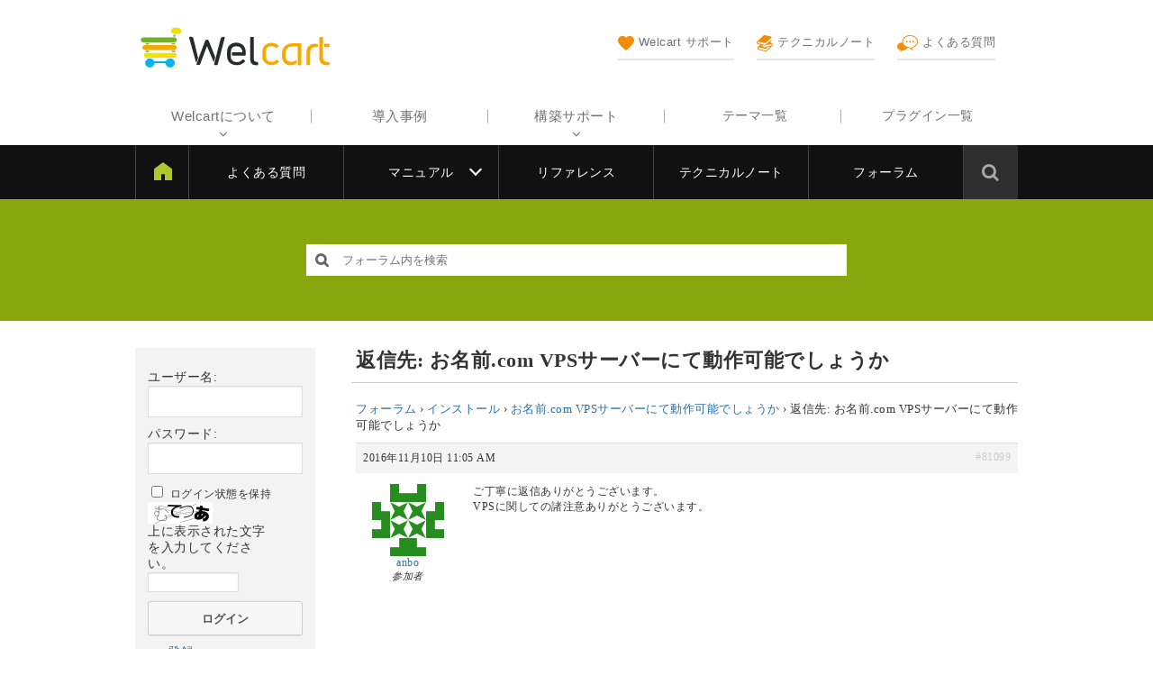

--- FILE ---
content_type: text/html; charset=UTF-8
request_url: https://www.welcart.com/community/forums/reply/81099
body_size: 13921
content:
<!DOCTYPE html>
<html lang="ja">

	<head>
		<meta charset="UTF-8" />
		<meta name="viewport" content="width=device-width, user-scalable=no">
		<meta name="format-detection" content="telephone=no"/>

		
		<title>Welcart フォーラム</title>
<meta name='robots' content='max-image-preview:large' />
	<style>img:is([sizes="auto" i], [sizes^="auto," i]) { contain-intrinsic-size: 3000px 1500px }</style>
	<link rel='dns-prefetch' href='//www.welcart.com' />
<link rel='dns-prefetch' href='//cdnjs.cloudflare.com' />
<link rel='dns-prefetch' href='//fonts.googleapis.com' />
<link rel='dns-prefetch' href='//maxcdn.bootstrapcdn.com' />
<link rel='dns-prefetch' href='//www.googletagmanager.com' />
<script type="text/javascript">
/* <![CDATA[ */
window._wpemojiSettings = {"baseUrl":"https:\/\/s.w.org\/images\/core\/emoji\/16.0.1\/72x72\/","ext":".png","svgUrl":"https:\/\/s.w.org\/images\/core\/emoji\/16.0.1\/svg\/","svgExt":".svg","source":{"concatemoji":"https:\/\/www.welcart.com\/community\/wordpress\/wp-includes\/js\/wp-emoji-release.min.js?ver=6.8.3"}};
/*! This file is auto-generated */
!function(s,n){var o,i,e;function c(e){try{var t={supportTests:e,timestamp:(new Date).valueOf()};sessionStorage.setItem(o,JSON.stringify(t))}catch(e){}}function p(e,t,n){e.clearRect(0,0,e.canvas.width,e.canvas.height),e.fillText(t,0,0);var t=new Uint32Array(e.getImageData(0,0,e.canvas.width,e.canvas.height).data),a=(e.clearRect(0,0,e.canvas.width,e.canvas.height),e.fillText(n,0,0),new Uint32Array(e.getImageData(0,0,e.canvas.width,e.canvas.height).data));return t.every(function(e,t){return e===a[t]})}function u(e,t){e.clearRect(0,0,e.canvas.width,e.canvas.height),e.fillText(t,0,0);for(var n=e.getImageData(16,16,1,1),a=0;a<n.data.length;a++)if(0!==n.data[a])return!1;return!0}function f(e,t,n,a){switch(t){case"flag":return n(e,"\ud83c\udff3\ufe0f\u200d\u26a7\ufe0f","\ud83c\udff3\ufe0f\u200b\u26a7\ufe0f")?!1:!n(e,"\ud83c\udde8\ud83c\uddf6","\ud83c\udde8\u200b\ud83c\uddf6")&&!n(e,"\ud83c\udff4\udb40\udc67\udb40\udc62\udb40\udc65\udb40\udc6e\udb40\udc67\udb40\udc7f","\ud83c\udff4\u200b\udb40\udc67\u200b\udb40\udc62\u200b\udb40\udc65\u200b\udb40\udc6e\u200b\udb40\udc67\u200b\udb40\udc7f");case"emoji":return!a(e,"\ud83e\udedf")}return!1}function g(e,t,n,a){var r="undefined"!=typeof WorkerGlobalScope&&self instanceof WorkerGlobalScope?new OffscreenCanvas(300,150):s.createElement("canvas"),o=r.getContext("2d",{willReadFrequently:!0}),i=(o.textBaseline="top",o.font="600 32px Arial",{});return e.forEach(function(e){i[e]=t(o,e,n,a)}),i}function t(e){var t=s.createElement("script");t.src=e,t.defer=!0,s.head.appendChild(t)}"undefined"!=typeof Promise&&(o="wpEmojiSettingsSupports",i=["flag","emoji"],n.supports={everything:!0,everythingExceptFlag:!0},e=new Promise(function(e){s.addEventListener("DOMContentLoaded",e,{once:!0})}),new Promise(function(t){var n=function(){try{var e=JSON.parse(sessionStorage.getItem(o));if("object"==typeof e&&"number"==typeof e.timestamp&&(new Date).valueOf()<e.timestamp+604800&&"object"==typeof e.supportTests)return e.supportTests}catch(e){}return null}();if(!n){if("undefined"!=typeof Worker&&"undefined"!=typeof OffscreenCanvas&&"undefined"!=typeof URL&&URL.createObjectURL&&"undefined"!=typeof Blob)try{var e="postMessage("+g.toString()+"("+[JSON.stringify(i),f.toString(),p.toString(),u.toString()].join(",")+"));",a=new Blob([e],{type:"text/javascript"}),r=new Worker(URL.createObjectURL(a),{name:"wpTestEmojiSupports"});return void(r.onmessage=function(e){c(n=e.data),r.terminate(),t(n)})}catch(e){}c(n=g(i,f,p,u))}t(n)}).then(function(e){for(var t in e)n.supports[t]=e[t],n.supports.everything=n.supports.everything&&n.supports[t],"flag"!==t&&(n.supports.everythingExceptFlag=n.supports.everythingExceptFlag&&n.supports[t]);n.supports.everythingExceptFlag=n.supports.everythingExceptFlag&&!n.supports.flag,n.DOMReady=!1,n.readyCallback=function(){n.DOMReady=!0}}).then(function(){return e}).then(function(){var e;n.supports.everything||(n.readyCallback(),(e=n.source||{}).concatemoji?t(e.concatemoji):e.wpemoji&&e.twemoji&&(t(e.twemoji),t(e.wpemoji)))}))}((window,document),window._wpemojiSettings);
/* ]]> */
</script>
<style id='wp-emoji-styles-inline-css' type='text/css'>

	img.wp-smiley, img.emoji {
		display: inline !important;
		border: none !important;
		box-shadow: none !important;
		height: 1em !important;
		width: 1em !important;
		margin: 0 0.07em !important;
		vertical-align: -0.1em !important;
		background: none !important;
		padding: 0 !important;
	}
</style>
<link rel='stylesheet' id='wp-block-library-css' href='https://www.welcart.com/community/wordpress/wp-includes/css/dist/block-library/style.min.css?ver=6.8.3' type='text/css' media='all' />
<style id='classic-theme-styles-inline-css' type='text/css'>
/*! This file is auto-generated */
.wp-block-button__link{color:#fff;background-color:#32373c;border-radius:9999px;box-shadow:none;text-decoration:none;padding:calc(.667em + 2px) calc(1.333em + 2px);font-size:1.125em}.wp-block-file__button{background:#32373c;color:#fff;text-decoration:none}
</style>
<style id='global-styles-inline-css' type='text/css'>
:root{--wp--preset--aspect-ratio--square: 1;--wp--preset--aspect-ratio--4-3: 4/3;--wp--preset--aspect-ratio--3-4: 3/4;--wp--preset--aspect-ratio--3-2: 3/2;--wp--preset--aspect-ratio--2-3: 2/3;--wp--preset--aspect-ratio--16-9: 16/9;--wp--preset--aspect-ratio--9-16: 9/16;--wp--preset--color--black: #000000;--wp--preset--color--cyan-bluish-gray: #abb8c3;--wp--preset--color--white: #ffffff;--wp--preset--color--pale-pink: #f78da7;--wp--preset--color--vivid-red: #cf2e2e;--wp--preset--color--luminous-vivid-orange: #ff6900;--wp--preset--color--luminous-vivid-amber: #fcb900;--wp--preset--color--light-green-cyan: #7bdcb5;--wp--preset--color--vivid-green-cyan: #00d084;--wp--preset--color--pale-cyan-blue: #8ed1fc;--wp--preset--color--vivid-cyan-blue: #0693e3;--wp--preset--color--vivid-purple: #9b51e0;--wp--preset--gradient--vivid-cyan-blue-to-vivid-purple: linear-gradient(135deg,rgba(6,147,227,1) 0%,rgb(155,81,224) 100%);--wp--preset--gradient--light-green-cyan-to-vivid-green-cyan: linear-gradient(135deg,rgb(122,220,180) 0%,rgb(0,208,130) 100%);--wp--preset--gradient--luminous-vivid-amber-to-luminous-vivid-orange: linear-gradient(135deg,rgba(252,185,0,1) 0%,rgba(255,105,0,1) 100%);--wp--preset--gradient--luminous-vivid-orange-to-vivid-red: linear-gradient(135deg,rgba(255,105,0,1) 0%,rgb(207,46,46) 100%);--wp--preset--gradient--very-light-gray-to-cyan-bluish-gray: linear-gradient(135deg,rgb(238,238,238) 0%,rgb(169,184,195) 100%);--wp--preset--gradient--cool-to-warm-spectrum: linear-gradient(135deg,rgb(74,234,220) 0%,rgb(151,120,209) 20%,rgb(207,42,186) 40%,rgb(238,44,130) 60%,rgb(251,105,98) 80%,rgb(254,248,76) 100%);--wp--preset--gradient--blush-light-purple: linear-gradient(135deg,rgb(255,206,236) 0%,rgb(152,150,240) 100%);--wp--preset--gradient--blush-bordeaux: linear-gradient(135deg,rgb(254,205,165) 0%,rgb(254,45,45) 50%,rgb(107,0,62) 100%);--wp--preset--gradient--luminous-dusk: linear-gradient(135deg,rgb(255,203,112) 0%,rgb(199,81,192) 50%,rgb(65,88,208) 100%);--wp--preset--gradient--pale-ocean: linear-gradient(135deg,rgb(255,245,203) 0%,rgb(182,227,212) 50%,rgb(51,167,181) 100%);--wp--preset--gradient--electric-grass: linear-gradient(135deg,rgb(202,248,128) 0%,rgb(113,206,126) 100%);--wp--preset--gradient--midnight: linear-gradient(135deg,rgb(2,3,129) 0%,rgb(40,116,252) 100%);--wp--preset--font-size--small: 13px;--wp--preset--font-size--medium: 20px;--wp--preset--font-size--large: 36px;--wp--preset--font-size--x-large: 42px;--wp--preset--spacing--20: 0.44rem;--wp--preset--spacing--30: 0.67rem;--wp--preset--spacing--40: 1rem;--wp--preset--spacing--50: 1.5rem;--wp--preset--spacing--60: 2.25rem;--wp--preset--spacing--70: 3.38rem;--wp--preset--spacing--80: 5.06rem;--wp--preset--shadow--natural: 6px 6px 9px rgba(0, 0, 0, 0.2);--wp--preset--shadow--deep: 12px 12px 50px rgba(0, 0, 0, 0.4);--wp--preset--shadow--sharp: 6px 6px 0px rgba(0, 0, 0, 0.2);--wp--preset--shadow--outlined: 6px 6px 0px -3px rgba(255, 255, 255, 1), 6px 6px rgba(0, 0, 0, 1);--wp--preset--shadow--crisp: 6px 6px 0px rgba(0, 0, 0, 1);}:where(.is-layout-flex){gap: 0.5em;}:where(.is-layout-grid){gap: 0.5em;}body .is-layout-flex{display: flex;}.is-layout-flex{flex-wrap: wrap;align-items: center;}.is-layout-flex > :is(*, div){margin: 0;}body .is-layout-grid{display: grid;}.is-layout-grid > :is(*, div){margin: 0;}:where(.wp-block-columns.is-layout-flex){gap: 2em;}:where(.wp-block-columns.is-layout-grid){gap: 2em;}:where(.wp-block-post-template.is-layout-flex){gap: 1.25em;}:where(.wp-block-post-template.is-layout-grid){gap: 1.25em;}.has-black-color{color: var(--wp--preset--color--black) !important;}.has-cyan-bluish-gray-color{color: var(--wp--preset--color--cyan-bluish-gray) !important;}.has-white-color{color: var(--wp--preset--color--white) !important;}.has-pale-pink-color{color: var(--wp--preset--color--pale-pink) !important;}.has-vivid-red-color{color: var(--wp--preset--color--vivid-red) !important;}.has-luminous-vivid-orange-color{color: var(--wp--preset--color--luminous-vivid-orange) !important;}.has-luminous-vivid-amber-color{color: var(--wp--preset--color--luminous-vivid-amber) !important;}.has-light-green-cyan-color{color: var(--wp--preset--color--light-green-cyan) !important;}.has-vivid-green-cyan-color{color: var(--wp--preset--color--vivid-green-cyan) !important;}.has-pale-cyan-blue-color{color: var(--wp--preset--color--pale-cyan-blue) !important;}.has-vivid-cyan-blue-color{color: var(--wp--preset--color--vivid-cyan-blue) !important;}.has-vivid-purple-color{color: var(--wp--preset--color--vivid-purple) !important;}.has-black-background-color{background-color: var(--wp--preset--color--black) !important;}.has-cyan-bluish-gray-background-color{background-color: var(--wp--preset--color--cyan-bluish-gray) !important;}.has-white-background-color{background-color: var(--wp--preset--color--white) !important;}.has-pale-pink-background-color{background-color: var(--wp--preset--color--pale-pink) !important;}.has-vivid-red-background-color{background-color: var(--wp--preset--color--vivid-red) !important;}.has-luminous-vivid-orange-background-color{background-color: var(--wp--preset--color--luminous-vivid-orange) !important;}.has-luminous-vivid-amber-background-color{background-color: var(--wp--preset--color--luminous-vivid-amber) !important;}.has-light-green-cyan-background-color{background-color: var(--wp--preset--color--light-green-cyan) !important;}.has-vivid-green-cyan-background-color{background-color: var(--wp--preset--color--vivid-green-cyan) !important;}.has-pale-cyan-blue-background-color{background-color: var(--wp--preset--color--pale-cyan-blue) !important;}.has-vivid-cyan-blue-background-color{background-color: var(--wp--preset--color--vivid-cyan-blue) !important;}.has-vivid-purple-background-color{background-color: var(--wp--preset--color--vivid-purple) !important;}.has-black-border-color{border-color: var(--wp--preset--color--black) !important;}.has-cyan-bluish-gray-border-color{border-color: var(--wp--preset--color--cyan-bluish-gray) !important;}.has-white-border-color{border-color: var(--wp--preset--color--white) !important;}.has-pale-pink-border-color{border-color: var(--wp--preset--color--pale-pink) !important;}.has-vivid-red-border-color{border-color: var(--wp--preset--color--vivid-red) !important;}.has-luminous-vivid-orange-border-color{border-color: var(--wp--preset--color--luminous-vivid-orange) !important;}.has-luminous-vivid-amber-border-color{border-color: var(--wp--preset--color--luminous-vivid-amber) !important;}.has-light-green-cyan-border-color{border-color: var(--wp--preset--color--light-green-cyan) !important;}.has-vivid-green-cyan-border-color{border-color: var(--wp--preset--color--vivid-green-cyan) !important;}.has-pale-cyan-blue-border-color{border-color: var(--wp--preset--color--pale-cyan-blue) !important;}.has-vivid-cyan-blue-border-color{border-color: var(--wp--preset--color--vivid-cyan-blue) !important;}.has-vivid-purple-border-color{border-color: var(--wp--preset--color--vivid-purple) !important;}.has-vivid-cyan-blue-to-vivid-purple-gradient-background{background: var(--wp--preset--gradient--vivid-cyan-blue-to-vivid-purple) !important;}.has-light-green-cyan-to-vivid-green-cyan-gradient-background{background: var(--wp--preset--gradient--light-green-cyan-to-vivid-green-cyan) !important;}.has-luminous-vivid-amber-to-luminous-vivid-orange-gradient-background{background: var(--wp--preset--gradient--luminous-vivid-amber-to-luminous-vivid-orange) !important;}.has-luminous-vivid-orange-to-vivid-red-gradient-background{background: var(--wp--preset--gradient--luminous-vivid-orange-to-vivid-red) !important;}.has-very-light-gray-to-cyan-bluish-gray-gradient-background{background: var(--wp--preset--gradient--very-light-gray-to-cyan-bluish-gray) !important;}.has-cool-to-warm-spectrum-gradient-background{background: var(--wp--preset--gradient--cool-to-warm-spectrum) !important;}.has-blush-light-purple-gradient-background{background: var(--wp--preset--gradient--blush-light-purple) !important;}.has-blush-bordeaux-gradient-background{background: var(--wp--preset--gradient--blush-bordeaux) !important;}.has-luminous-dusk-gradient-background{background: var(--wp--preset--gradient--luminous-dusk) !important;}.has-pale-ocean-gradient-background{background: var(--wp--preset--gradient--pale-ocean) !important;}.has-electric-grass-gradient-background{background: var(--wp--preset--gradient--electric-grass) !important;}.has-midnight-gradient-background{background: var(--wp--preset--gradient--midnight) !important;}.has-small-font-size{font-size: var(--wp--preset--font-size--small) !important;}.has-medium-font-size{font-size: var(--wp--preset--font-size--medium) !important;}.has-large-font-size{font-size: var(--wp--preset--font-size--large) !important;}.has-x-large-font-size{font-size: var(--wp--preset--font-size--x-large) !important;}
:where(.wp-block-post-template.is-layout-flex){gap: 1.25em;}:where(.wp-block-post-template.is-layout-grid){gap: 1.25em;}
:where(.wp-block-columns.is-layout-flex){gap: 2em;}:where(.wp-block-columns.is-layout-grid){gap: 2em;}
:root :where(.wp-block-pullquote){font-size: 1.5em;line-height: 1.6;}
</style>
<link rel='stylesheet' id='wc-reset-style-css' href='https://www.welcart.com/community/wordpress/wp-content/themes/welcart_community/assets/css/reset.css?ver=1.0' type='text/css' media='all' />
<link rel='stylesheet' id='wc-style-css' href='https://www.welcart.com/community/wordpress/wp-content/themes/welcart_community/style.css?ver=1.3' type='text/css' media='all' />
<link rel='stylesheet' id='header-style-css' href='https://www.welcart.com/community/wordpress/wp-content/themes/welcart_community/assets/css/header.css?ver=1768453502' type='text/css' media='all' />
<link rel='stylesheet' id='footer-style-css' href='https://www.welcart.com/community/wordpress/wp-content/themes/welcart_community/assets/css/footer.css?ver=1693853073' type='text/css' media='all' />
<link rel='stylesheet' id='wc-secondary-css' href='https://www.welcart.com/community/wordpress/wp-content/themes/welcart_community/assets/css/secondary.css?ver=1693853073' type='text/css' media='all' />
<link rel='stylesheet' id='google-fonts-css' href='https://fonts.googleapis.com/css?family=Bubbler+One&#038;ver=6.8.3' type='text/css' media='all' />
<link rel='stylesheet' id='notosans-fonts-css' href='https://fonts.googleapis.com/earlyaccess/notosansjapanese.css?ver=6.8.3' type='text/css' media='all' />
<link rel='stylesheet' id='font-awesome-css' href='https://maxcdn.bootstrapcdn.com/font-awesome/4.6.1/css/font-awesome.min.css?ver=1.0' type='text/css' media='all' />
<link rel='stylesheet' id='bbpress-style-css' href='https://www.welcart.com/community/wordpress/wp-content/themes/welcart_community/assets/css/bbpress.css?ver=1.1' type='text/css' media='all' />
<link rel='stylesheet' id='swiper-style-css' href='https://www.welcart.com/community/wordpress/wp-content/themes/welcart_community/assets/vendor/css/swiper.min.css?ver=1.0' type='text/css' media='all' />
<link rel='stylesheet' id='wc-swiper-style-css' href='https://www.welcart.com/community/wordpress/wp-content/themes/welcart_community/assets/css/wc-swiper.css?ver=1.0' type='text/css' media='all' />
<link rel='stylesheet' id='gdbto-front-css' href='https://www.welcart.com/community/wordpress/wp-content/plugins/gd-bbpress-tools/css/front.min.css?ver=3.5.3_b2450_free' type='text/css' media='all' />
<link rel='stylesheet' id='gdatt-attachments-css' href='https://www.welcart.com/community/wordpress/wp-content/plugins/gd-bbpress-attachments/css/front.min.css?ver=4.9_b2800_free' type='text/css' media='all' />
<link rel='stylesheet' id='fancybox-css' href='https://www.welcart.com/community/wordpress/wp-content/plugins/easy-fancybox/fancybox/1.5.4/jquery.fancybox.css?ver=1769501975' type='text/css' media='screen' />
<script type="text/javascript" src="https://www.welcart.com/community/wordpress/wp-includes/js/jquery/jquery.min.js?ver=3.7.1" id="jquery-core-js"></script>
<script type="text/javascript" src="https://www.welcart.com/community/wordpress/wp-includes/js/jquery/jquery-migrate.min.js?ver=3.4.1" id="jquery-migrate-js"></script>
<script type="text/javascript" src="https://www.welcart.com/community/wordpress/wp-content/themes/welcart_community/assets/js/customized.js?ver=1.1" id="customized-js-js"></script>
<script type="text/javascript" src="https://cdnjs.cloudflare.com/ajax/libs/iScroll/5.2.0/iscroll.min.js?ver=1.0" id="iscroll-js-js"></script>
<script type="text/javascript" src="https://www.welcart.com/community/wordpress/wp-content/themes/welcart_community/assets/js/drawer.min.js?ver=1.0" id="drawer-js-js"></script>
<script type="text/javascript" src="https://www.welcart.com/community/wordpress/wp-content/themes/welcart_community/assets/js/wc-drawer.js?ver=1.0" id="wc-drawer-js-js"></script>
<script type="text/javascript" src="https://www.welcart.com/community/wordpress/wp-content/themes/welcart_community/assets/vendor/js/swiper.min.js?ver=1.0" id="swiper-js-js"></script>
<script type="text/javascript" src="https://www.welcart.com/community/wordpress/wp-content/themes/welcart_community/assets/js/wc-swiper.js?ver=1.0" id="wc-swiper-js-js"></script>
<link rel="https://api.w.org/" href="https://www.welcart.com/community/wp-json/" /><link rel="EditURI" type="application/rsd+xml" title="RSD" href="https://www.welcart.com/community/wordpress/xmlrpc.php?rsd" />
<meta name="generator" content="WordPress 6.8.3" />
<link rel="canonical" href="https://www.welcart.com/community/forums/reply/81099" />
<link rel='shortlink' href='https://www.welcart.com/community/?p=81099' />
<link rel="alternate" title="oEmbed (JSON)" type="application/json+oembed" href="https://www.welcart.com/community/wp-json/oembed/1.0/embed?url=https%3A%2F%2Fwww.welcart.com%2Fcommunity%2Fforums%2Freply%2F81099" />
<link rel="alternate" title="oEmbed (XML)" type="text/xml+oembed" href="https://www.welcart.com/community/wp-json/oembed/1.0/embed?url=https%3A%2F%2Fwww.welcart.com%2Fcommunity%2Fforums%2Freply%2F81099&#038;format=xml" />
<meta name="generator" content="Site Kit by Google 1.160.1" /><meta name="google-site-verification" content="ZvuscwfL5EvM1LTASwucUuhTiHvXDDA0rMV96BTtXhs">
<!-- Google タグ マネージャー スニペット (Site Kit が追加) -->
<script type="text/javascript">
/* <![CDATA[ */

			( function( w, d, s, l, i ) {
				w[l] = w[l] || [];
				w[l].push( {'gtm.start': new Date().getTime(), event: 'gtm.js'} );
				var f = d.getElementsByTagName( s )[0],
					j = d.createElement( s ), dl = l != 'dataLayer' ? '&l=' + l : '';
				j.async = true;
				j.src = 'https://www.googletagmanager.com/gtm.js?id=' + i + dl;
				f.parentNode.insertBefore( j, f );
			} )( window, document, 'script', 'dataLayer', 'GTM-T75KQ8K' );
			
/* ]]> */
</script>

<!-- (ここまで) Google タグ マネージャー スニペット (Site Kit が追加) -->
<link rel="icon" href="https://www.welcart.com/community/wordpress/wp-content/uploads/2019/05/cropped-favicon-welcart-32x32.png" sizes="32x32" />
<link rel="icon" href="https://www.welcart.com/community/wordpress/wp-content/uploads/2019/05/cropped-favicon-welcart-192x192.png" sizes="192x192" />
<link rel="apple-touch-icon" href="https://www.welcart.com/community/wordpress/wp-content/uploads/2019/05/cropped-favicon-welcart-180x180.png" />
<meta name="msapplication-TileImage" content="https://www.welcart.com/community/wordpress/wp-content/uploads/2019/05/cropped-favicon-welcart-270x270.png" />
	</head>

	<body class="reply bbpress bbp-no-js wp-singular reply-template-default single single-reply postid-81099 wp-theme-welcart_community">

		<div id="pos-pagetop" class="site">

			<header id="masthead" class="site-header" role="banner">

				<div class="header-inner cf">

					<div class="site-branding">

													<div class="site-title"><a href="https://www.welcart.com/" title="Welcart フォーラム" rel="home"><img src="https://www.welcart.com/community/wordpress/wp-content/themes/welcart_community/assets/images/site-logo.svg" width="170" height="30" alt="Welcart フォーラム"></a></div>
						
					</div><!-- .site-branding -->

					<div class="menu-bars"><i class="fa fa-bars" aria-hidden="true"></i>MENU</div>

					<div class="mobile-display">

						<div class="mobile-inner">

							<div class="site-logo"><img src="https://www.welcart.com/community/wordpress/wp-content/themes/welcart_community/assets/images/home-site-logo.svg" alt="Welcart フォーラム"></div>

							<div class="sub-navigation">
								<ul>
									<li>
										<a href="https://www.welcart.com/documents/">
											<img src="https://www.welcart.com/community/wordpress/wp-content/themes/welcart_community/assets/images/header/83.svg" /><br />Welcart サポート
											<span class="text"><span class="in"><span>利用中に困ったらここをチェック</span></span></span>
										</a>
									</li>
									<li>
										<a href="https://www.welcart.com/documents/technicalnote">
											<img src="https://www.welcart.com/community/wordpress/wp-content/themes/welcart_community/assets/images/header/manual.svg" /><br />テクニカルノート
											<span class="text"><span class="in"><span>コツ、ノウハウをまとめた技術資料</span></span></span>
										</a>
									</li>
									<li>
										<a href="https://www.welcart.com/documents/archives/category/faq">
											<img src="https://www.welcart.com/community/wordpress/wp-content/themes/welcart_community/assets/images/header/forum.svg" /><br />よくある質問
											<span class="text"><span class="in"><span>よくあるお問い合わせの質問と回答</span></span></span>
										</a>
									</li>
								</ul>
							</div><!-- .sub-navigation -->

							<!--<div class="site-store"><a href="#"><img src="https://www.welcart.com/community/wordpress/wp-content/themes/welcart_community/images/mobile-menu-icon.png" /><br />Welstore</a></div>-->

							<!-- <div class="seminar-info"><a href="/partner/seminar_info/">セミナー情報<span>はこちら</span></a></div> -->

							<div class="site-stores">
								<div class="title">Store</div>
								<div class="cf">
									<a href="https://www.welcart.com/archives/category/item/itemgenre/template/">テーマ一覧</a>
									<a href="https://www.welcart.com/archives/category/item/itemgenre/wcex/">プラグイン一覧</a>
								</div>
							</div>

							<nav id="site-navigation" class="main-navigation" role="navigation" aria-label="Top Menu">

								<div class="menu-header-navigation-container">
									<ul id="menu-header-navigation" class="header-menu cf">
										<li class="parent nopage">
											<a href="javascript:void(0)">Welcartについて</a>
											<ul class="children">
												<li><a href="https://www.welcart.com/about/">Welcartについて</a></li>
												<li><a href="https://www.welcart.com/functions-list/">機能一覧</a></li>
												<li><a href="https://www.welcart.com/wc-flow/">導入の流れ</a></li>
												<li><a href="https://www.welcart.com/wc-settlement/">決済サービス</a></li>
												<li><a href="https://www.welcart.com/wc-condition/">システム要件</a></li>
												<li><a href="https://www.welcart.com/page-20190721/">セキュリティー対策</a></li>
												<li><a href="https://www.welcart.com/terms-of-service/">Welcart利用規約</a></li>
											</ul>
										</li>
										<li class="nopage"><a href="https://www.welcart.com/case-interview">導入事例</a></li>
										<li class="parent nopage">
											<a href="javascript:void(0)">構築サポート</a>
											<ul class="children">
												<li><a href="https://www.welcart.com/welcart-cloud/">新規ショップ構築（Welcartクラウド）</a></li>
												<li><a href="https://www.welcart.com/welcart-cloud-sitemigrate/">移転・乗り換え（Welcartクラウド）</a></li>
												<li><a href="https://www.welcart.com/service-welcustom/">制作をプロにお任せ WelCustom</a></li>
												<li><a href="https://www.welcart.com/wc_nav/">お悩み解決 WelRescue</a></li>
												<li><a href="https://www.welcart.com/wc-support/wc-paysupport/">有償メールサポート</a></li>
											</ul>
										</li>
																			</ul>
								</div>

							</nav><!-- #site-navigation -->

							
							<div class="close-btn">
								<div class="close-icon">
								</div>
							</div>

						</div>

					</div><!-- .mobile-display -->

				</div>

				<input type="checkbox" class="check" id="checked">
				<label class="menu-btn" for="checked"><span class="bar"></span>サポートメニュー</label>
				<div class="docs-navigation">

					<ul id="menu-docs-navigation" class="menu"><li id="menu-item-93001" class="menu-item menu-item-type-custom menu-item-object-custom menu-item-93001"><a href="https://www.welcart.com/documents/">Welcart サポート</a></li>
<li id="menu-item-93002" class="menu-item menu-item-type-custom menu-item-object-custom menu-item-93002"><a href="https://www.welcart.com/documents/archives/category/faq">よくある質問</a></li>
<li id="menu-item-93003" class="menu-item menu-item-type-custom menu-item-object-custom menu-item-has-children menu-item-93003"><a href="https://www.welcart.com/documents/manual-welcart">マニュアル</a>
<ul class="sub-menu">
	<li id="menu-item-101129" class="menu-item menu-item-type-custom menu-item-object-custom menu-item-101129"><a href="https://www.welcart.com/documents/manual-welcart">Welcart</a></li>
	<li id="menu-item-101130" class="menu-item menu-item-type-custom menu-item-object-custom menu-item-101130"><a href="https://www.welcart.com/documents/manual-plugins">プラグイン</a></li>
	<li id="menu-item-101131" class="menu-item menu-item-type-custom menu-item-object-custom menu-item-101131"><a href="https://www.welcart.com/documents/manual-themes">テーマ</a></li>
	<li id="menu-item-103311" class="menu-item menu-item-type-custom menu-item-object-custom menu-item-103311"><a href="https://www.welcart.com/documents/manual-welcart/settlement-manual">決済マニュアル</a></li>
</ul>
</li>
<li id="menu-item-93004" class="menu-item menu-item-type-custom menu-item-object-custom menu-item-93004"><a href="https://www.welcart.com/documents/reference">リファレンス</a></li>
<li id="menu-item-93005" class="menu-item menu-item-type-custom menu-item-object-custom menu-item-93005"><a href="https://www.welcart.com/documents/technicalnote">テクニカルノート</a></li>
<li id="menu-item-93006" class="menu-item menu-item-type-custom menu-item-object-custom menu-item-93006"><a href="https://www.welcart.com/community/forums">フォーラム</a></li>
</ul>
					<div class="docs-search">
						<span class="search-icon"><i class="fa fa-search"></i></span>
						<form role="search" method="get" id="searchform" class="searchform" action="https://www.welcart.com/documents/">
							<div class="search-box"><input type="text" placeholder=" &nbsp; 全カテゴリーから検索 …" value="" name="s" id="s" class="searchtext"><input type="submit" id="searchsubmit" class="searchsubmit" value="検索">
							</div>
						</form>
					</div>

				</div>

			</header>

			<div class="site-content-wrap">

				<div id="search-box">
										
<form role="search" method="get" id="bbp-search-form" class="s-box" action="https://www.welcart.com/community/forums/search">
	<div>
		<label class="screen-reader-text hidden" for="bbp_search">検索:</label>
		<input type="hidden" name="action" value="bbp-search-request" />
		<input tabindex="101" type="text" value="" placeholder="フォーラム内を検索" name="bbp_search" id="s" />
		<input tabindex="102" class="button" type="submit" id="searchsubmit" value="&#xf002" />
	</div>
</form>
				</div><!-- #search-box -->
				<!-- <div class="img_bg"></div> -->

				<div class="site-content-contain cf two-column">

<div id="primary" class="site-content cf">

	<div id="content" role="main">

			
		<article class="post page-81099 post-81099 reply type-reply status-publish" id="post-81099">
			<h1 class="entry-title">返信先: お名前.com VPSサーバーにて動作可能でしょうか</h1>
			<div class="content">
<div id="bbpress-forums" class="bbpress-wrapper">

	<div class="bbp-breadcrumb"><p><a href="https://www.welcart.com/community/forums" class="bbp-breadcrumb-root">フォーラム</a> <span class="bbp-breadcrumb-sep">&rsaquo;</span> <a href="https://www.welcart.com/community/forums/forum/%e3%82%a4%e3%83%b3%e3%82%b9%e3%83%88%e3%83%bc%e3%83%ab" class="bbp-breadcrumb-forum">インストール</a> <span class="bbp-breadcrumb-sep">&rsaquo;</span> <a href="https://www.welcart.com/community/forums/topic/%e3%81%8a%e5%90%8d%e5%89%8d-com-vps%e3%82%b5%e3%83%bc%e3%83%90%e3%83%bc%e3%81%ab%e3%81%a6%e5%8b%95%e4%bd%9c%e5%8f%af%e8%83%bd%e3%81%a7%e3%81%97%e3%82%87%e3%81%86%e3%81%8b" class="bbp-breadcrumb-topic">お名前.com VPSサーバーにて動作可能でしょうか</a> <span class="bbp-breadcrumb-sep">&rsaquo;</span> <span class="bbp-breadcrumb-current">返信先: お名前.com VPSサーバーにて動作可能でしょうか</span></p></div>
	
	
		
<div id="post-81099" class="bbp-reply-header">
	<div class="bbp-meta">
		<span class="bbp-reply-post-date">2016年11月10日 11:05 AM</span>

		
		<a href="https://www.welcart.com/community/forums/topic/%e3%81%8a%e5%90%8d%e5%89%8d-com-vps%e3%82%b5%e3%83%bc%e3%83%90%e3%83%bc%e3%81%ab%e3%81%a6%e5%8b%95%e4%bd%9c%e5%8f%af%e8%83%bd%e3%81%a7%e3%81%97%e3%82%87%e3%81%86%e3%81%8b#post-81099" class="bbp-reply-permalink">#81099</a>

		
		<span class="bbp-admin-links"></span>
		
	</div><!-- .bbp-meta -->
</div><!-- #post-81099 -->

<div class="loop-item--1 user-id-3256 bbp-parent-forum-49675 bbp-parent-topic-80892 bbp-reply-position-5 even topic-author  post-81099 reply type-reply status-publish">
	<div class="bbp-reply-author">

		
		<a href="https://www.welcart.com/community/forums/users/anbo" title="anbo のプロフィールを表示" class="bbp-author-link"><span  class="bbp-author-avatar"><img alt='' src='https://secure.gravatar.com/avatar/a937d20700073db28d6b65a2f6c7a609375f5289d9163621e45d0434217fdc5c?s=80&#038;d=identicon&#038;r=g' srcset='https://secure.gravatar.com/avatar/a937d20700073db28d6b65a2f6c7a609375f5289d9163621e45d0434217fdc5c?s=160&#038;d=identicon&#038;r=g 2x' class='avatar avatar-80 photo' height='80' width='80' loading='lazy' decoding='async'/></span><span  class="bbp-author-name">anbo</span></a><div class="bbp-author-role">参加者</div>
		
		
	</div><!-- .bbp-reply-author -->

	<div class="bbp-reply-content">

		
		<p>ご丁寧に返信ありがとうございます。<br />
VPSに関しての諸注意ありがとうございます。</p>

		
	</div><!-- .bbp-reply-content -->
</div><!-- .reply -->

	
	
</div>
</div>
		</article>
		
	
	</div><!-- #content -->

</div><!-- #primary -->

									<aside id="secondary" class="widget-area" role="complementary">
	<div id="bbp_login_widget-2" class="widget bbp_widget_login">
			<form method="post" action="https://www.welcart.com/community/wordpress/wp-login.php" class="bbp-login-form">
				<fieldset class="bbp-form">
					<legend>ログイン</legend>

					<div class="bbp-username">
						<label for="user_login">ユーザー名: </label>
						<input type="text" name="log" value="" size="20" maxlength="100" id="user_login" autocomplete="off" />
					</div>

					<div class="bbp-password">
						<label for="user_pass">パスワード: </label>
						<input type="password" name="pwd" value="" size="20" id="user_pass" autocomplete="off" />
					</div>

					<div class="bbp-remember-me">
						<input type="checkbox" name="rememberme" value="forever"  id="rememberme" />
						<label for="rememberme">ログイン状態を保持</label>
					</div>

					<p><img src="https://www.welcart.com/community/wordpress/wp-content/siteguard/107651845.png" alt="CAPTCHA"></p><p><label for="siteguard_captcha">上に表示された文字を入力してください。</label><br /><input type="text" name="siteguard_captcha" id="siteguard_captcha" class="input" value="" size="10" aria-required="true" /><input type="hidden" name="siteguard_captcha_prefix" id="siteguard_captcha_prefix" value="107651845" /></p>
					<div class="bbp-submit-wrapper">

						<button type="submit" name="user-submit" id="user-submit" class="button submit user-submit">ログイン</button>

						
	<input type="hidden" name="user-cookie" value="1" />

	<input type="hidden" id="bbp_redirect_to" name="redirect_to" value="https://www.welcart.com/community/forums/reply/81099" /><input type="hidden" id="_wpnonce" name="_wpnonce" value="2b4322697e" /><input type="hidden" name="_wp_http_referer" value="/community/forums/reply/81099" />
					</div>

					
						<div class="bbp-login-links">

							
								<a href="/community/register" title="登録" class="bbp-register-link">登録</a>

							
							
								<a href="/community/lost-pass" title="パスワード紛失" class="bbp-lostpass-link">パスワード紛失</a>

							
						</div>

					
				</fieldset>
			</form>

		</div><div id="bbp_replies_widget-5" class="widget widget_display_replies"><h3 class="widget-title">最近の返信</h3>
		<ul class="bbp-replies-widget">

			
				<li>

					<a class="bbp-reply-topic-title" href="https://www.welcart.com/community/forums/topic/%e5%ae%9a%e6%9c%9f%e8%b3%bc%e5%85%a5%e6%99%82%e3%81%ae%e5%8f%97%e6%b3%a8%e3%83%a1%e3%83%bc%e3%83%ab%e5%86%85%e3%81%ae%e3%82%af%e3%83%bc%e3%83%9d%e3%83%b3%e8%a1%a8%e7%a4%ba%e3%81%ab%e3%81%a4%e3%81%84#post-104064" title="deg 様
こんにちは。
本日修正バージョン「WCEX Coupon 1.3.6」をリリースいたし&hellip;">定期購入時の受注メール内のクーポン表示について</a>
				</li>

			
				<li>

					<a class="bbp-reply-topic-title" href="https://www.welcart.com/community/forums/topic/php8-0%e4%bb%a5%e4%b8%8a%e3%81%ae%e3%82%ab%e3%83%bc%e3%83%88%e3%83%9c%e3%82%bf%e3%83%b3%e8%a1%a8%e7%a4%ba#post-104060" title="ikd　様
早速のご返信ありがとうございます
&gt;1.テーマの切り替え
&gt;「親テーマ」に&hellip;">【解決済】PHP8.0以上のカートボタン表示</a>
				</li>

			
				<li>

					<a class="bbp-reply-topic-title" href="https://www.welcart.com/community/forums/topic/php8-0%e4%bb%a5%e4%b8%8a%e3%81%ae%e3%82%ab%e3%83%bc%e3%83%88%e3%83%9c%e3%82%bf%e3%83%b3%e8%a1%a8%e7%a4%ba#post-104058" title="eno.k. 様
こんにちは。下記2点についてご確認いただけますでしょうか。
1.テーマの切り替え&hellip;">【解決済】PHP8.0以上のカートボタン表示</a>
				</li>

			
				<li>

					<a class="bbp-reply-topic-title" href="https://www.welcart.com/community/forums/topic/%e3%80%90wcex-aplus-paytree%e3%80%91%e5%8f%97%e6%b3%a8%e3%83%87%e3%83%bc%e3%82%bf%e3%81%ae%e5%8f%96%e3%82%8a%e3%81%93%e3%81%bc%e3%81%97%e3%81%ab%e3%81%a4%e3%81%84%e3%81%a6#post-104056" title="nsns様
そうなのですね。情報ありがとうございます。
なんとか改善していただければと思いますね…">【WCEX Aplus Paytree】受注データの取りこぼしについて</a>
				</li>

			
				<li>

					<a class="bbp-reply-topic-title" href="https://www.welcart.com/community/forums/topic/%e3%80%90wcex-aplus-paytree%e3%80%91%e5%8f%97%e6%b3%a8%e3%83%87%e3%83%bc%e3%82%bf%e3%81%ae%e5%8f%96%e3%82%8a%e3%81%93%e3%81%bc%e3%81%97%e3%81%ab%e3%81%a4%e3%81%84%e3%81%a6#post-104055" title="何度も投稿してしまいすみません。色々調べていた中で、PayPay決済の際に通信環境が不安定だったり&hellip;">【WCEX Aplus Paytree】受注データの取りこぼしについて</a>
				</li>

			
		</ul>

		</div><div id="bbp_topics_widget-4" class="widget widget_display_topics"><h3 class="widget-title">最近のトピック</h3>
		<ul class="bbp-topics-widget newness">

			
				<li>
					<a class="bbp-forum-title" href="https://www.welcart.com/community/forums/topic/amazon-pay-%e3%83%97%e3%83%a9%e3%82%b0%e3%82%a4%e3%83%b3%e3%83%87%e3%83%a2%e3%82%b5%e3%82%a4%e3%83%88%e3%81%8c%e3%80%8c%e3%82%b5%e3%83%bc%e3%83%90%e3%81%ab%e6%8e%a5%e7%b6%9a%e3%81%a7%e3%81%8d%e3%81%be">Amazon Pay プラグインデモサイトが「サーバに接続できません」になってます</a>

					
					
				</li>

			
				<li>
					<a class="bbp-forum-title" href="https://www.welcart.com/community/forums/topic/php8-0%e4%bb%a5%e4%b8%8a%e3%81%ae%e3%82%ab%e3%83%bc%e3%83%88%e3%83%9c%e3%82%bf%e3%83%b3%e8%a1%a8%e7%a4%ba">【解決済】PHP8.0以上のカートボタン表示</a>

					
					
				</li>

			
				<li>
					<a class="bbp-forum-title" href="https://www.welcart.com/community/forums/topic/%e6%96%b0%e3%81%97%e3%81%84%e3%82%b5%e3%82%a4%e3%83%88%e3%81%b8%e3%81%ae%e4%bc%9a%e5%93%a1%e6%83%85%e5%a0%b1%e3%81%ae%e7%a7%bb%e8%a1%8c%e3%81%ab%e3%81%a4%e3%81%84%e3%81%a6">新しいサイトへの会員情報の移行について</a>

					
					
				</li>

			
				<li>
					<a class="bbp-forum-title" href="https://www.welcart.com/community/forums/topic/%e7%ae%a1%e7%90%86%e7%94%bb%e9%9d%a2%e3%81%8b%e3%82%89%e3%83%a1%e3%83%bc%e3%83%ab%e3%81%8c%e9%80%81%e3%82%8c%e3%81%be%e3%81%9b%e3%82%93%e3%80%82error%e3%81%8c%e3%81%a7%e3%81%be%e3%81%99%e3%80%82">管理画面からメールが送れません。Errorがでます。</a>

					
					
				</li>

			
				<li>
					<a class="bbp-forum-title" href="https://www.welcart.com/community/forums/topic/%e4%bc%9a%e5%93%a1%e7%99%bb%e9%8c%b2%e5%ae%8c%e4%ba%86%e6%99%82%e3%81%ae%e3%83%a1%e3%83%bc%e3%83%ab%e6%96%87%e3%82%ab%e3%82%b9%e3%82%bf%e3%83%9e%e3%82%a4%e3%82%ba">会員登録完了時のメール文カスタマイズ</a>

					
					
				</li>

			
		</ul>

		</div>	<div class="widget widget_media_image"><a id="waon_white_banner-side" href="https://www.welcart.com/archives/26195.html"><img src="https://www.welcart.com/wordpress/wp-content/uploads/2025/12/bnr-waon-side-white.webp" alt="Welcart和音（白雪）ホワイト 商品ページへのサイドバーのバナー画像" width="200" height="120"></a></div>
	<div class="widget widget_media_image"><a id="waon_black_banner-side" href="https://www.welcart.com/archives/26197.html"><img src="https://www.welcart.com/wordpress/wp-content/uploads/2025/12/bnr-waon-side-black.webp" alt="Welcart和音（黒曜）ブラック 商品ページへのサイドバーのバナー画像" width="200" height="120"></a></div>
	<div class="widget widget_media_image"><a id="welcart-cloud-sitemigrate-lp_banner-side" href="https://www.welcart.com/welcart-cloud-sitemigrate"><img src="https://www.welcart.com/wordpress/wp-content/uploads/2024/03/bnr-side-welcloud-sitemigrate.webp" alt="更新時の不具合まで対応！保守付きパッケージ　Welcartクラウド" width="200" height="120"></a></div>
	<div class="widget widget_media_image"><a id="duo_banner-side" href="https://www.welcart.com/archives/25040.html"><img src="https://www.welcart.com/wordpress/wp-content/uploads/2025/12/bnr-side-duo.webp" alt="惹きつけるUI、スマートな設定 ふたつを叶えるテーマ Welcart Duo" width="200" height="120"></a></div>
	<div class="widget widget_media_image"><a id="favorite_banner-side" href="https://www.welcart.com/archives/14860.html"><img src="https://www.welcart.com/wordpress/wp-content/uploads/2021/10/favorite-side-bnr.png" alt="お気に入りリストプラグイン" width="200" height="120"></a></div>
	<div class="widget widget_media_image"><a id="delivery-address_banner-side" href="https://www.welcart.com/archives/15415.html"><img src="https://www.welcart.com/wordpress/wp-content/uploads/2021/12/side-delivery-address.webp" alt="アドレス帳プラグイン" width="200" height="120"></a></div>
	<div class="widget widget_media_image"><a id="google-shopping_banner-side" href="https://www.welcart.com/archives/15663.html"><img src="https://www.welcart.com/wordpress/wp-content/uploads/2024/03/bnr-side-gshopping.webp" alt="GoogleショッピングTSV連携プラグイン |" width="200" height="120"></a></div>
	<div class="widget widget_media_image"><a id="cooperativeplugin_banner-side" href="https://www.welcart.com/cooperative-plugin/"><img src="https://www.welcart.com/wordpress/wp-content/uploads/2022/02/SB_Guiding_BNR.png" alt="Welcart+αでスマートなネットショップ構築を" width="200" height="120"></a></div>
</aside><!-- #secondary -->
				
			</div><!-- .site-content-contain -->
		</div><!-- .site-content-wrap -->

		
		<div id="pageTop">
			<div class="in">
				<a href="#pos-pagetop"><img src="https://www.welcart.com/community/wordpress/wp-content/themes/welcart_community/assets/images/footer/page-top.png">PAGE TOP</a>
			</div>
		</div>

		<footer id="colophon" class="site-footer" role="contentinfo">

			<div class="footer-inner">

			
				<nav id="site-info-pc" class="footer-navigation-pc">
					<div class="menu-footer-nav-container cf">
						<ul id="menu-footer-nav1" class="footer-menu cf">
							<li>
								<a href="https://www.welcart.com/about/">Welcartについて</a>
								<ul class="children">
									<li><a href="https://www.welcart.com/functions-list/">機能一覧</a></li>
									<li><a href="https://www.welcart.com/wc-flow/">導入の流れ</a></li>
									<li><a href="https://www.welcart.com/wc-settlement/">決済サービス</a></li>
									<li><a href="https://www.welcart.com/wc-condition/">システム要件</a></li>
									<li><a href="https://www.welcart.com/terms-of-service/">Welcart利用規約</a></li>
								</ul>
							</li>
							<li>
								<a href="https://www.welcart.com/partner/">パートナープログラム</a>
								<ul class="children">
									<li><a href="https://www.welcart.com/partner/list/">パートナーリスト</a></li>
									<li><a href="https://www.welcart.com/archives/interview">パートナーインタビュー</a></li>
									<li><a href="https://www.welcart.com/partner/seminar_info/">セミナー情報</a></li>
								</ul>
							</li>
						</ul>
						<ul id="menu-footer-nav2" class="footer-menu cf">
							<li>
								<a href="https://www.welcart.com/case-interview">導入事例</a>
							</li>
							<li>
								構築サポート
								<ul class="children">
									<li><a href="https://www.welcart.com/welcart-cloud/">新規ショップ構築（Welcartクラウド）</a></li>
									<li><a href="https://www.welcart.com/welcart-cloud-sitemigrate/">移転・乗り換え（Welcartクラウド）</a></li>
									<li><a href="https://www.welcart.com/service-welcustom/">制作をプロにお任せ WelCustom</a></li>
									<li><a href="https://www.welcart.com/wc_nav/">お悩み解決 WelRescue</a></li>
									<li><a href="https://www.welcart.com/archives/category/item/itemgenre/template/">テーマ一覧 WelStore</a></li>
									<li><a href="https://www.welcart.com/archives/category/item/itemgenre/wcex/">プラグイン一覧 WelStore</a></li>
								</ul>
							</li>
						</ul>
						<ul id="menu-footer-nav3" class="footer-menu cf">
							<li>
								サポート
								<ul class="children">
									<li><a href="https://www.welcart.com/documents/archives/category/faq">よくある質問</a></li>
									<li><a href="https://www.welcart.com/wc-support/wc-paysupport/">有償メールサポート</a></li>
									<li><a href="https://www.welcart.com/wc-contact/">お問い合わせ</a></li>
									<li><a href="https://www.welcart.com/support-policy/">サポートポリシー</a></li>
								</ul>
							</li>
							<li><a href="https://www.welcart.com/terms-of-use/">拡張プラグイン・テーマのご利用条件</a></li>
						</ul>
						<ul id="menu-footer-nav4" class="footer-menu cf">
							<li class="docs"><a href="https://www.welcart.com/documents/">Welcart サポート</a></li>
							<li class="manual"><a href="https://www.welcart.com/documents/technicalnote">テクニカルノート</a></li>
							<li class="forum"><a href="https://www.welcart.com/documents/archives/category/faq">よくある質問</a></li>
						</ul>
					</div>
				</nav>

				<div class="foot-bnr">
					<ul class="cf">
						<li><a href="https://www.welcart.com/archives/tips/"><img src="https://www.welcart.com/community/wordpress/wp-content/themes/welcart_community/assets/images/footer/footer-tips.gif" /></a></li>
						<li><a href="https://www.welcart.com/archives/techinfo/"><img src="https://www.welcart.com/community/wordpress/wp-content/themes/welcart_community/assets/images/footer/footer-techinfo.gif" /></a></li>
						<!-- <li><a href="#"><img src="https://www.welcart.com/community/wordpress/wp-content/themes/welcart_community/images/footer/footer-store.gif" /></a></li> -->
					</ul>
				</div><!-- .foot-bnr -->

				<div class="foot-widget">
					<ul class="cf">
						<li class="cf">
							<img src="https://www.welcart.com/community/wordpress/wp-content/themes/welcart_community/assets/images/p-mark.png">
							一般財団法人日本情報経済社会推進協会（JIPDEC）から、「プライバシーマーク」付与の認定を取得しています。
						</li>
					</ul>
				</div>

				<div id="site-sub-info" class="footer-sub-navigation">
					<div class="menu-footer-nav-container">
						<ul id="menu-footer-subnav" class="footer-submenu cf">
							<li><a href="https://www.welcart.com/privacy-statement/">個人情報保護方針</a></li>
							<li><a href="https://www.welcart.com/privacy/">プライバシーポリシー</a></li>
							<li><a href="https://www.welcart.com/toksyo/">特定商取引法に関する表示</a></li>
							<li><a href="https://www.collne.com/corporate/data/">運営会社</a></li>
						</ul>
					</div>
				</div>

				<p class="copyright">Copyright © 2012-2026. Welcart Plugin Produced By Welcart Inc. All Rights Reserved.</p>

			
			</div>

		</footer><!-- #colophon -->

	</div>
	<script type="speculationrules">
{"prefetch":[{"source":"document","where":{"and":[{"href_matches":"\/community\/*"},{"not":{"href_matches":["\/community\/wordpress\/wp-*.php","\/community\/wordpress\/wp-admin\/*","\/community\/wordpress\/wp-content\/uploads\/*","\/community\/wordpress\/wp-content\/*","\/community\/wordpress\/wp-content\/plugins\/*","\/community\/wordpress\/wp-content\/themes\/welcart_community\/*","\/community\/*\\?(.+)"]}},{"not":{"selector_matches":"a[rel~=\"nofollow\"]"}},{"not":{"selector_matches":".no-prefetch, .no-prefetch a"}}]},"eagerness":"conservative"}]}
</script>

<script type="text/javascript" id="bbp-swap-no-js-body-class">
	document.body.className = document.body.className.replace( 'bbp-no-js', 'bbp-js' );
</script>

		<!-- Google タグ マネージャー (noscript) スニペット (Site Kit が追加) -->
		<noscript>
			<iframe src="https://www.googletagmanager.com/ns.html?id=GTM-T75KQ8K" height="0" width="0" style="display:none;visibility:hidden"></iframe>
		</noscript>
		<!-- (ここまで) Google タグ マネージャー (noscript) スニペット (Site Kit が追加) -->
		<script type="text/javascript" src="https://www.welcart.com/community/wordpress/wp-content/plugins/bbpress/templates/default/js/editor.min.js?ver=2.6.14" id="bbpress-editor-js"></script>
<script type="text/javascript" id="gdbto-front-js-extra">
/* <![CDATA[ */
var gdbbPressToolsInit = {"quote_method":"bbcode","quote_wrote":"wrote","wp_editor":"1"};
/* ]]> */
</script>
<script type="text/javascript" src="https://www.welcart.com/community/wordpress/wp-content/plugins/gd-bbpress-tools/js/front.min.js?ver=3.5.3_b2450_free" id="gdbto-front-js"></script>
<script type="text/javascript" id="gdatt-attachments-js-extra">
/* <![CDATA[ */
var gdbbPressAttachmentsInit = {"max_files":"4","are_you_sure":"This operation is not reversible. Are you sure?"};
/* ]]> */
</script>
<script type="text/javascript" src="https://www.welcart.com/community/wordpress/wp-content/plugins/gd-bbpress-attachments/js/front.min.js?ver=4.9_b2800_free" id="gdatt-attachments-js"></script>
<script type="text/javascript" src="https://www.welcart.com/community/wordpress/wp-content/plugins/easy-fancybox/vendor/purify.min.js?ver=1769501975" id="fancybox-purify-js"></script>
<script type="text/javascript" id="jquery-fancybox-js-extra">
/* <![CDATA[ */
var efb_i18n = {"close":"Close","next":"Next","prev":"Previous","startSlideshow":"Start slideshow","toggleSize":"Toggle size"};
/* ]]> */
</script>
<script type="text/javascript" src="https://www.welcart.com/community/wordpress/wp-content/plugins/easy-fancybox/fancybox/1.5.4/jquery.fancybox.js?ver=1769501975" id="jquery-fancybox-js"></script>
<script type="text/javascript" id="jquery-fancybox-js-after">
/* <![CDATA[ */
var fb_timeout, fb_opts={'autoScale':true,'showCloseButton':true,'margin':20,'pixelRatio':'false','centerOnScroll':false,'enableEscapeButton':true,'overlayShow':true,'hideOnOverlayClick':true,'minVpHeight':320,'disableCoreLightbox':'true','enableBlockControls':'true','fancybox_openBlockControls':'true' };
if(typeof easy_fancybox_handler==='undefined'){
var easy_fancybox_handler=function(){
jQuery([".nolightbox","a.wp-block-file__button","a.pin-it-button","a[href*='pinterest.com\/pin\/create']","a[href*='facebook.com\/share']","a[href*='twitter.com\/share']"].join(',')).addClass('nofancybox');
jQuery('a.fancybox-close').on('click',function(e){e.preventDefault();jQuery.fancybox.close()});
/* IMG */
						var unlinkedImageBlocks=jQuery(".wp-block-image > img:not(.nofancybox,figure.nofancybox>img)");
						unlinkedImageBlocks.wrap(function() {
							var href = jQuery( this ).attr( "src" );
							return "<a href='" + href + "'></a>";
						});
var fb_IMG_select=jQuery('a[href*=".jpg" i]:not(.nofancybox,li.nofancybox>a,figure.nofancybox>a),area[href*=".jpg" i]:not(.nofancybox),a[href*=".jpeg" i]:not(.nofancybox,li.nofancybox>a,figure.nofancybox>a),area[href*=".jpeg" i]:not(.nofancybox),a[href*=".png" i]:not(.nofancybox,li.nofancybox>a,figure.nofancybox>a),area[href*=".png" i]:not(.nofancybox),a[href*=".webp" i]:not(.nofancybox,li.nofancybox>a,figure.nofancybox>a),area[href*=".webp" i]:not(.nofancybox)');
fb_IMG_select.addClass('fancybox image');
var fb_IMG_sections=jQuery('.gallery,.wp-block-gallery,.tiled-gallery,.wp-block-jetpack-tiled-gallery,.ngg-galleryoverview,.ngg-imagebrowser,.nextgen_pro_blog_gallery,.nextgen_pro_film,.nextgen_pro_horizontal_filmstrip,.ngg-pro-masonry-wrapper,.ngg-pro-mosaic-container,.nextgen_pro_sidescroll,.nextgen_pro_slideshow,.nextgen_pro_thumbnail_grid,.tiled-gallery');
fb_IMG_sections.each(function(){jQuery(this).find(fb_IMG_select).attr('rel','gallery-'+fb_IMG_sections.index(this));});
jQuery('a.fancybox,area.fancybox,.fancybox>a').each(function(){jQuery(this).fancybox(jQuery.extend(true,{},fb_opts,{'transition':'elastic','transitionIn':'elastic','easingIn':'easeOutBack','transitionOut':'elastic','easingOut':'easeInBack','opacity':false,'hideOnContentClick':false,'titleShow':false,'titlePosition':'over','titleFromAlt':true,'showNavArrows':true,'enableKeyboardNav':true,'cyclic':false,'mouseWheel':'true'}))});
};};
jQuery(easy_fancybox_handler);jQuery(document).on('post-load',easy_fancybox_handler);
/* ]]> */
</script>
<script type="text/javascript" src="https://www.welcart.com/community/wordpress/wp-content/plugins/easy-fancybox/vendor/jquery.easing.js?ver=1.4.1" id="jquery-easing-js"></script>
<script type="text/javascript" src="https://www.welcart.com/community/wordpress/wp-content/plugins/easy-fancybox/vendor/jquery.mousewheel.js?ver=3.1.13" id="jquery-mousewheel-js"></script>
	</body>
</html>
